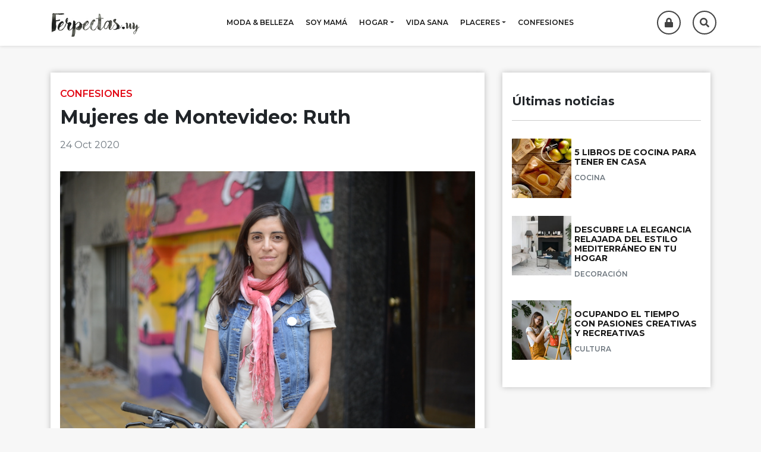

--- FILE ---
content_type: text/html; charset=UTF-8
request_url: http://www.ferpectas.uy/mujeres-de-montevideo-ruth/
body_size: 28332
content:
<!DOCTYPE html>
<html lang="en-US">
<head>
	<meta charset="UTF-8">
	<meta name="viewport" content="width=device-width, initial-scale=1, shrink-to-fit=no">
	<meta http-equiv="Expires" content="0">
	<meta http-equiv="Last-Modified" content="0">
	<meta http-equiv="Cache-Control" content="no-cache, mustrevalidate">
	<meta http-equiv="Pragma" content="no-cache">
	<link rel="profile" href="http://gmpg.org/xfn/11">
	<link rel="stylesheet" href="http://www.ferpectas.uy/wp-content/themes/ferpectas/css/bootstrap.min.css">
	<link rel="stylesheet" href="http://www.ferpectas.uy/wp-content/themes/ferpectas/css/owl.carousel.min.css">
	<link rel="stylesheet" href="http://www.ferpectas.uy/wp-content/themes/ferpectas/css/owl.theme.default.min.css">
	<link href="https://unpkg.com/aos@2.3.1/dist/aos.css" rel="stylesheet">
	<link rel="stylesheet" href="https://cdnjs.cloudflare.com/ajax/libs/font-awesome/5.10.2/css/all.min.css">
	<link rel="stylesheet" href="http://www.ferpectas.uy/wp-content/themes/ferpectas/css/main_theme.css">

	<title>Mujeres de Montevideo: Ruth &#8211; Ferpectas</title>

<!-- Google Tag Manager for WordPress by gtm4wp.com -->
<script data-cfasync="false" data-pagespeed-no-defer type="text/javascript">//<![CDATA[
	var gtm4wp_datalayer_name = "dataLayer";
	var dataLayer = dataLayer || [];
//]]>
</script>
<!-- End Google Tag Manager for WordPress by gtm4wp.com --><link rel='dns-prefetch' href='//www.googletagmanager.com' />
<link rel='dns-prefetch' href='//s.w.org' />
<link rel="alternate" type="application/rss+xml" title="Ferpectas &raquo; Feed" href="http://www.ferpectas.uy/feed/" />
<link rel="alternate" type="application/rss+xml" title="Ferpectas &raquo; Comments Feed" href="http://www.ferpectas.uy/comments/feed/" />
<link rel="alternate" type="application/rss+xml" title="Ferpectas &raquo; Mujeres de Montevideo: Ruth Comments Feed" href="http://www.ferpectas.uy/mujeres-de-montevideo-ruth/feed/" />
		<script type="text/javascript">
			window._wpemojiSettings = {"baseUrl":"https:\/\/s.w.org\/images\/core\/emoji\/12.0.0-1\/72x72\/","ext":".png","svgUrl":"https:\/\/s.w.org\/images\/core\/emoji\/12.0.0-1\/svg\/","svgExt":".svg","source":{"concatemoji":"http:\/\/www.ferpectas.uy\/wp-includes\/js\/wp-emoji-release.min.js?ver=5.2.3"}};
			!function(a,b,c){function d(a,b){var c=String.fromCharCode;l.clearRect(0,0,k.width,k.height),l.fillText(c.apply(this,a),0,0);var d=k.toDataURL();l.clearRect(0,0,k.width,k.height),l.fillText(c.apply(this,b),0,0);var e=k.toDataURL();return d===e}function e(a){var b;if(!l||!l.fillText)return!1;switch(l.textBaseline="top",l.font="600 32px Arial",a){case"flag":return!(b=d([55356,56826,55356,56819],[55356,56826,8203,55356,56819]))&&(b=d([55356,57332,56128,56423,56128,56418,56128,56421,56128,56430,56128,56423,56128,56447],[55356,57332,8203,56128,56423,8203,56128,56418,8203,56128,56421,8203,56128,56430,8203,56128,56423,8203,56128,56447]),!b);case"emoji":return b=d([55357,56424,55356,57342,8205,55358,56605,8205,55357,56424,55356,57340],[55357,56424,55356,57342,8203,55358,56605,8203,55357,56424,55356,57340]),!b}return!1}function f(a){var c=b.createElement("script");c.src=a,c.defer=c.type="text/javascript",b.getElementsByTagName("head")[0].appendChild(c)}var g,h,i,j,k=b.createElement("canvas"),l=k.getContext&&k.getContext("2d");for(j=Array("flag","emoji"),c.supports={everything:!0,everythingExceptFlag:!0},i=0;i<j.length;i++)c.supports[j[i]]=e(j[i]),c.supports.everything=c.supports.everything&&c.supports[j[i]],"flag"!==j[i]&&(c.supports.everythingExceptFlag=c.supports.everythingExceptFlag&&c.supports[j[i]]);c.supports.everythingExceptFlag=c.supports.everythingExceptFlag&&!c.supports.flag,c.DOMReady=!1,c.readyCallback=function(){c.DOMReady=!0},c.supports.everything||(h=function(){c.readyCallback()},b.addEventListener?(b.addEventListener("DOMContentLoaded",h,!1),a.addEventListener("load",h,!1)):(a.attachEvent("onload",h),b.attachEvent("onreadystatechange",function(){"complete"===b.readyState&&c.readyCallback()})),g=c.source||{},g.concatemoji?f(g.concatemoji):g.wpemoji&&g.twemoji&&(f(g.twemoji),f(g.wpemoji)))}(window,document,window._wpemojiSettings);
		</script>
		<style type="text/css">
img.wp-smiley,
img.emoji {
	display: inline !important;
	border: none !important;
	box-shadow: none !important;
	height: 1em !important;
	width: 1em !important;
	margin: 0 .07em !important;
	vertical-align: -0.1em !important;
	background: none !important;
	padding: 0 !important;
}
</style>
	<link rel='stylesheet' id='wp-block-library-css'  href='http://www.ferpectas.uy/wp-includes/css/dist/block-library/style.min.css?ver=5.2.3' type='text/css' media='all' />
<link rel='stylesheet' id='wpfc-css'  href='http://www.ferpectas.uy/wp-content/plugins/gs-facebook-comments/public/css/wpfc-public.css?ver=1.7.3' type='text/css' media='all' />
<link rel='stylesheet' id='understrap-styles-css'  href='http://www.ferpectas.uy/wp-content/themes/ferpectas/css/main_theme.css?ver=0.9.4.1763384741' type='text/css' media='all' />
<script type='text/javascript' src='http://www.ferpectas.uy/wp-includes/js/jquery/jquery.js?ver=1.12.4-wp'></script>
<script type='text/javascript' src='http://www.ferpectas.uy/wp-includes/js/jquery/jquery-migrate.min.js?ver=1.4.1'></script>
<script type='text/javascript' src='http://www.ferpectas.uy/wp-content/plugins/gs-facebook-comments/public/js/wpfc-public.js?ver=1.7.3'></script>
<script type='text/javascript' src='http://www.ferpectas.uy/wp-content/plugins/duracelltomi-google-tag-manager/js/gtm4wp-form-move-tracker.js?ver=1.12.3'></script>

<!-- Google Analytics snippet added by Site Kit -->
<script type='text/javascript' src='https://www.googletagmanager.com/gtag/js?id=UA-271992308-4' async></script>
<script type='text/javascript'>
window.dataLayer = window.dataLayer || [];function gtag(){dataLayer.push(arguments);}
gtag('set', 'linker', {"domains":["www.ferpectas.uy"]} );
gtag("js", new Date());
gtag("set", "developer_id.dZTNiMT", true);
gtag("config", "UA-271992308-4", {"anonymize_ip":true});
gtag("config", "GT-NGWVZLC");
</script>

<!-- End Google Analytics snippet added by Site Kit -->
<link rel='https://api.w.org/' href='http://www.ferpectas.uy/wp-json/' />
<link rel="EditURI" type="application/rsd+xml" title="RSD" href="http://www.ferpectas.uy/xmlrpc.php?rsd" />
<link rel="wlwmanifest" type="application/wlwmanifest+xml" href="http://www.ferpectas.uy/wp-includes/wlwmanifest.xml" /> 
<link rel='prev' title='El temple de una madre, por Magdalena Piñeyrúa' href='http://www.ferpectas.uy/el-temple-de-una-madre-por-magdalena-pineyrua/' />
<link rel='next' title='¿Cómo combatimos las ojeras?' href='http://www.ferpectas.uy/como-combatimos-las-ojeras/' />
<meta name="generator" content="WordPress 5.2.3" />
<link rel="canonical" href="http://www.ferpectas.uy/mujeres-de-montevideo-ruth/" />
<link rel='shortlink' href='http://www.ferpectas.uy/?p=6105' />
<link rel="alternate" type="application/json+oembed" href="http://www.ferpectas.uy/wp-json/oembed/1.0/embed?url=http%3A%2F%2Fwww.ferpectas.uy%2Fmujeres-de-montevideo-ruth%2F" />
<link rel="alternate" type="text/xml+oembed" href="http://www.ferpectas.uy/wp-json/oembed/1.0/embed?url=http%3A%2F%2Fwww.ferpectas.uy%2Fmujeres-de-montevideo-ruth%2F&#038;format=xml" />
<meta name="generator" content="Site Kit by Google 1.99.0" />
<!-- Google Tag Manager for WordPress by gtm4wp.com -->
<script data-cfasync="false" data-pagespeed-no-defer type="text/javascript">//<![CDATA[
	var dataLayer_content = {"pagePostType":"post","pagePostType2":"single-post","pageCategory":["confesiones"],"pageAttributes":["claro","comunidad-claro","comunidad-de-mujeres-de-claro","destacados","montevideo","mujeres","mujeres-de-montevideo"],"pagePostAuthor":"opratel"};
	dataLayer.push( dataLayer_content );//]]>
</script>
<script data-cfasync="false">//<![CDATA[
(function(w,d,s,l,i){w[l]=w[l]||[];w[l].push({'gtm.start':
new Date().getTime(),event:'gtm.js'});var f=d.getElementsByTagName(s)[0],
j=d.createElement(s),dl=l!='dataLayer'?'&l='+l:'';j.async=true;j.src=
'//www.googletagmanager.com/gtm.'+'js?id='+i+dl;f.parentNode.insertBefore(j,f);
})(window,document,'script','dataLayer','GTM-MPGZV3B');//]]>
</script>
<!-- End Google Tag Manager -->
<!-- End Google Tag Manager for WordPress by gtm4wp.com --><link rel="pingback" href="http://www.ferpectas.uy/xmlrpc.php">
<meta name="mobile-web-app-capable" content="yes">
<meta name="apple-mobile-web-app-capable" content="yes">
<meta name="apple-mobile-web-app-title" content="Ferpectas - La comunidad de mujeres de Claro">
		<style type="text/css">.recentcomments a{display:inline !important;padding:0 !important;margin:0 !important;}</style>
		</head>

<body class="post-template-default single single-post postid-6105 single-format-standard wp-embed-responsive group-blog">
	
<!-- Google Tag Manager (noscript) -->
<noscript><iframe src="https://www.googletagmanager.com/ns.html?id=GTM-MPGZV3B"
height="0" width="0" style="display:none;visibility:hidden"></iframe></noscript>
<!-- End Google Tag Manager (noscript) -->	<div id="top"></div>
	<div id="wrapper-navbar" itemscope itemtype="http://schema.org/WebSite">
		<a class="skip-link sr-only sr-only-focusable" href="#content">Skip to content</a>
		<nav class="navbar navbar-expand-md navbar-white bg-white fixed-top" id="mainNavbar">
			<div class="container">
				<h1 class="navbar-brand my-0 py-0">
					<a rel="home" href="/">
						<img src="http://www.ferpectas.uy/wp-content/themes/ferpectas/img/logo_ferpectas.jpg" alt="Ferpectas" class="img-fluid">
					</a>
				</h1>
				<button class="navbar-toggler collapsed" type="button" data-toggle="collapse" data-target="#navbarNavDropdown" aria-controls="navbarNavDropdown" aria-expanded="false" aria-label="Toggle navigation">
					<div class="menu__animated">
						<span></span>
						<span></span>
						<span></span>
					</div>
				</button>
				<!-- The WordPress Menu goes here -->
				<div id="navbarNavDropdown" class="collapse navbar-collapse"><ul id="main-menu" class="navbar-nav"><li itemscope="itemscope" itemtype="https://www.schema.org/SiteNavigationElement" id="menu-item-10416" class="menu-item menu-item-type-custom menu-item-object-custom menu-item-10416 nav-item"><a title="moda &amp; belleza" href="/category/moda-belleza/" class="nav-link">moda &#038; belleza</a></li>
<li itemscope="itemscope" itemtype="https://www.schema.org/SiteNavigationElement" id="menu-item-10425" class="menu-item menu-item-type-taxonomy menu-item-object-category menu-item-10425 nav-item"><a title="soy mamá" href="http://www.ferpectas.uy/category/soy-mama/" class="nav-link">soy mamá</a></li>
<li itemscope="itemscope" itemtype="https://www.schema.org/SiteNavigationElement" id="menu-item-10439" class="menu-item menu-item-type-custom menu-item-object-custom menu-item-has-children dropdown menu-item-10439 nav-item"><a title="hogar" href="#" data-toggle="dropdown" aria-haspopup="true" aria-expanded="false" class="dropdown-toggle nav-link" id="menu-item-dropdown-10439">hogar</a>
<ul class="dropdown-menu" aria-labelledby="menu-item-dropdown-10439" role="menu">
	<li itemscope="itemscope" itemtype="https://www.schema.org/SiteNavigationElement" id="menu-item-10417" class="menu-item menu-item-type-custom menu-item-object-custom menu-item-10417 nav-item"><a title="cocina" href="/index.php/category/cocina/" class="dropdown-item">cocina</a></li>
	<li itemscope="itemscope" itemtype="https://www.schema.org/SiteNavigationElement" id="menu-item-10418" class="menu-item menu-item-type-custom menu-item-object-custom menu-item-10418 nav-item"><a title="decoración" href="/index.php/category/decoracion/" class="dropdown-item">decoración</a></li>
	<li itemscope="itemscope" itemtype="https://www.schema.org/SiteNavigationElement" id="menu-item-10419" class="menu-item menu-item-type-custom menu-item-object-custom menu-item-10419 nav-item"><a title="hacelo vos misma" href="/index.php/category/hacelo-vos-misma/" class="dropdown-item">hacelo vos misma</a></li>
</ul>
</li>
<li itemscope="itemscope" itemtype="https://www.schema.org/SiteNavigationElement" id="menu-item-10420" class="menu-item menu-item-type-custom menu-item-object-custom menu-item-10420 nav-item"><a title="vida sana" href="/index.php/category/vida-sana/" class="nav-link">vida sana</a></li>
<li itemscope="itemscope" itemtype="https://www.schema.org/SiteNavigationElement" id="menu-item-10440" class="menu-item menu-item-type-custom menu-item-object-custom menu-item-has-children dropdown menu-item-10440 nav-item"><a title="placeres" href="#" data-toggle="dropdown" aria-haspopup="true" aria-expanded="false" class="dropdown-toggle nav-link" id="menu-item-dropdown-10440">placeres</a>
<ul class="dropdown-menu" aria-labelledby="menu-item-dropdown-10440" role="menu">
	<li itemscope="itemscope" itemtype="https://www.schema.org/SiteNavigationElement" id="menu-item-10421" class="menu-item menu-item-type-custom menu-item-object-custom menu-item-10421 nav-item"><a title="sexo y pareja" href="/index.php/category/sexo-y-pareja/" class="dropdown-item">sexo y pareja</a></li>
	<li itemscope="itemscope" itemtype="https://www.schema.org/SiteNavigationElement" id="menu-item-10422" class="menu-item menu-item-type-custom menu-item-object-custom menu-item-10422 nav-item"><a title="cultura" href="/index.php/category/cultura/" class="dropdown-item">cultura</a></li>
	<li itemscope="itemscope" itemtype="https://www.schema.org/SiteNavigationElement" id="menu-item-10423" class="menu-item menu-item-type-custom menu-item-object-custom menu-item-10423 nav-item"><a title="descanso" href="/index.php/category/descanso/" class="dropdown-item">descanso</a></li>
</ul>
</li>
<li itemscope="itemscope" itemtype="https://www.schema.org/SiteNavigationElement" id="menu-item-10424" class="menu-item menu-item-type-custom menu-item-object-custom menu-item-10424 nav-item"><a title="confesiones" href="/index.php/category/confesiones/" class="nav-link">confesiones</a></li>
</ul></div>				<ul class="opratel">
										<li>
						<a class="btn-signup" href="#">
							<i class="fas fa-lock"></i>
						</a>
					</li>
										<li>
						<a data-toggle="modal" data-target="#modalSearch">
							<i class="fas fa-search"></i>
						</a>
					</li>
				</ul>
			</div><!-- .container -->
		</nav><!-- .site-navigation -->
	</div><!-- #wrapper-navbar end -->
	<div class="modal fade" id="modalSearch" tabindex="-1" role="dialog" aria-labelledby="modalSearch">
		<div class="modal-dialog" role="document">
			<div class="modal-content">
				<div class="modal-header">
					<button class="close" type="button" data-dismiss="modal" aria-label="Close">
						<img src="http://www.ferpectas.uy/wp-content/themes/ferpectas/img/menu-close.svg" alt="Close Search">
					</button>
				</div>
				<div class="modal-body">
					<h2>Ingresa lo que estás buscando...</h2>
					
<form method="get" id="searchform" action="http://www.ferpectas.uy/" role="search">
	<label class="sr-only" for="s">Search</label>
	<div class="form-inline">
		<input type="hidden" name="post_type" value="post" />
		<input type="hidden" name="category_name" value="confesiones,destacados,emprendedoras,hogar,cocina,decoracion,hacelo-vos-misma,moda-belleza,placeres,cultura,descanso,sexo-y-pareja,soy-mama,vida-sana">
		<input class="field form-control" id="s" name="s" type="text"
			placeholder="" value="">
		<span class="input-group-append">
			<button class="submit" id="searchsubmit" name="submit" type="submit">
				<i class="fas fa-search"></i>
			</button>
		</span>
	</div>
</form>
				</div>
			</div>
		</div>
	</div>
<div class="wrapper" id="single-wrapper">
	<div class="container" id="content" tabindex="-1">
		<div class="row">
			<div class="col-12 col-md-8">
								<article class="p-3 bg-white" id="post-6105">
					<p class="category__name text-uppercase my-2 text-left">
						confesiones					</p>
					<div class="single__header">
						<h2 class="text-left font-weight-bold mb-3 mt-2">
							Mujeres de Montevideo: Ruth						</h2>
						<div class="single__date">
							<p class="text-muted text-left mb-3 mt-2">
								24 Oct 2020							</p>
						</div><!-- .entry-meta -->
					</div><!-- .entry-header -->
					<img width="800" height="533" src="http://www.ferpectas.uy/wp-content/uploads/sites/2/2017/06/Ruth.jpg" class="img-fluid my-3 wp-post-image" alt="" srcset="http://www.ferpectas.uy/wp-content/uploads/sites/2/2017/06/Ruth.jpg 800w, http://www.ferpectas.uy/wp-content/uploads/sites/2/2017/06/Ruth-300x200.jpg 300w, http://www.ferpectas.uy/wp-content/uploads/sites/2/2017/06/Ruth-768x512.jpg 768w" sizes="(max-width: 800px) 100vw, 800px" />					<div id="postContent" class="single__content my-2">
						<p>&#8220;Hace ocho meses que volví, los últimos cinco años los viví en Chicago. Me fui a hacer una maestría en escritura creativa. Si bien yo volvía todos los años para ver a mi familia y a mis amigos, al venir a vivir encontré la ciudad muy diferente. Está más pintada, con más arte y eso está bueno. La encontré más insegura, o bien, me acostumbré a vivir en la seguridad.</p>
<p>Chicago tiene una gran movida cultural y artística. Allá me conecté mucho con ese lado, además de estar estudiando eso, hay mucha diversidad de cosas para hacer que tienen relación con el arte. Acá estoy buscando que me pase lo mismo. Creo que hay mucho por hacer, con respecto al arte, en Uruguay. Hay muchas ganas y más recursos que antes. No sé si esos recursos están bien empleados, quizás no todas las artes son remuneradas como se merecen y se les da más interés a algunas que a otras. Yo aún no he encontrado la forma de meterme, pero sé que quiero estar acá y lo que quiero hacer acá. Tengo un programa, que se llama Cada Musa con su Acento <a href="https://goo.gl/oH1ijm">https://www.facebook.com/cadamusaconsuacento/ </a>que nació en Chicago y ahora estoy tratando de cambiarle o modificarle el formato para que sea compatible con Uruguay o con América del Sur.</p>
<p>En mi primer fin de semana allá fui al lakeshore, que es lo más parecido que hay a la rambla montevideana, pero nunca se ve una puesta del sol. Allá se extraña el ritmo lento del fin de semana, la gente con mate, el aroma de la panadería, el tamborileo barrial. Ahora en Montevideo, me choca la falta de conciencia social, la basura de la calle, la contaminación sonora del transporte público, la mezquindad y los prejuicios; me indigna no animarme a ver un clásico en el estadio o evitar andar en la zona ese día. Ahora me saca de quicio la impuntualidad y que no haya un gimnasio abierto los fines de semana. Allá extrañaba toparme con algún libro raro en Tristán Narvaja; acá extraño la inmensidad de la Biblioteca Pública de Chicago, y su ambiente de familiaridad, en comparación con la solemnidad de la Biblioteca Nacional. Yo siento que mi identidad se multiplicó. Y si bien duele ya no sentir que pertenezco aquí o al lugar del que volví, me llena el alma compartir el sentimiento de pertenencia al mundo.&#8221;</p>
<div class="fb-background-color">
			  <div 
			  	class = "fb-comments" 
			  	data-href = "http://www.ferpectas.uy/mujeres-de-montevideo-ruth/"
			  	data-numposts = "10"
			  	data-lazy = "true"
				data-colorscheme = "light"
				data-order-by = "social"
				data-mobile=true>
			  </div></div>
		  <style>
		    .fb-background-color {
				background: #ffffff !important;
			}
			.fb_iframe_widget_fluid_desktop iframe {
			    width: 1000px !important;
			}
		  </style>
		  					</div><!-- .entry-content -->
				</article><!-- #post-## -->
								<div class="bg-white p-3 my-3 bottom__posts">
					<div class="related__title">
						<h5 class="text-center font-weight-bold">Noticias Relacionadas</h5>
					</div>
					<div class="related__posts row">
						   <div class="col-12 col-md-6">
      <div class="box__related">
                        <a href="http://www.ferpectas.uy/mujeres-de-montevideo-agustina-4/" class=" ">
                              <img width="800" height="533" src="http://www.ferpectas.uy/wp-content/uploads/sites/2/2019/12/Diseño-sin-título-41.png" class="img-fluid wp-post-image" alt="" srcset="http://www.ferpectas.uy/wp-content/uploads/sites/2/2019/12/Diseño-sin-título-41.png 800w, http://www.ferpectas.uy/wp-content/uploads/sites/2/2019/12/Diseño-sin-título-41-300x200.png 300w, http://www.ferpectas.uy/wp-content/uploads/sites/2/2019/12/Diseño-sin-título-41-768x512.png 768w" sizes="(max-width: 800px) 100vw, 800px" />               <div class="inner__content">
                  <h3 class="text-left font-weight-bold my-2">
                     Mujeres de Montevideo: Agustina                  </h3>
               </div>
            </a>
         </div>
      </div>
      <div class="col-12 col-md-6">
      <div class="box__related">
                        <a href="http://www.ferpectas.uy/mujeres-de-montevideo-tamara-2/" class=" ">
                              <img width="800" height="533" src="http://www.ferpectas.uy/wp-content/uploads/sites/2/2017/12/Diseño-sin-título-13-1.png" class="img-fluid wp-post-image" alt="" srcset="http://www.ferpectas.uy/wp-content/uploads/sites/2/2017/12/Diseño-sin-título-13-1.png 800w, http://www.ferpectas.uy/wp-content/uploads/sites/2/2017/12/Diseño-sin-título-13-1-300x200.png 300w, http://www.ferpectas.uy/wp-content/uploads/sites/2/2017/12/Diseño-sin-título-13-1-768x512.png 768w" sizes="(max-width: 800px) 100vw, 800px" />               <div class="inner__content">
                  <h3 class="text-left font-weight-bold my-2">
                     Mujeres de Montevideo: Tamara                  </h3>
               </div>
            </a>
         </div>
      </div>
   					</div>
				</div>
			</div><!-- #main -->
			<div class="col-12 col-md-4">
				<div class="bg-white p-3 mb-3 sidebar__posts">
					<h5 class="text-left font-weight-bold">Últimas noticias</h5>
					

<div class="post__item">
            <a href="http://www.ferpectas.uy/10-libros-de-cocina-para-tener-en-casa/" class=" ">
                  <img width="300" height="200" src="http://www.ferpectas.uy/wp-content/uploads/sites/2/2016/07/Cocina-300x200.jpg" class="img-fluid wp-post-image" alt="5 libros de cocina para tener en casa" srcset="http://www.ferpectas.uy/wp-content/uploads/sites/2/2016/07/Cocina-300x200.jpg 300w, http://www.ferpectas.uy/wp-content/uploads/sites/2/2016/07/Cocina-768x512.jpg 768w, http://www.ferpectas.uy/wp-content/uploads/sites/2/2016/07/Cocina.jpg 800w" sizes="(max-width: 300px) 100vw, 300px" />         <div class="post__content">
            <h2 class="title font-weight-bold">5 libros de cocina para tener en casa</h2>
            <p class="category__name text-muted">cocina</p>
         </div>
      </a>
   </div>
   
<div class="post__item">
            <a href="http://www.ferpectas.uy/descubre-la-elegancia-relajada-del-estilo-mediterraneo-en-tu-hogar/" class=" ">
                  <img width="300" height="200" src="http://www.ferpectas.uy/wp-content/uploads/sites/2/2024/01/pexels-pavel-danilyuk-7222031-300x200.jpg" class="img-fluid wp-post-image" alt="" srcset="http://www.ferpectas.uy/wp-content/uploads/sites/2/2024/01/pexels-pavel-danilyuk-7222031-300x200.jpg 300w, http://www.ferpectas.uy/wp-content/uploads/sites/2/2024/01/pexels-pavel-danilyuk-7222031-768x513.jpg 768w, http://www.ferpectas.uy/wp-content/uploads/sites/2/2024/01/pexels-pavel-danilyuk-7222031-1024x684.jpg 1024w, http://www.ferpectas.uy/wp-content/uploads/sites/2/2024/01/pexels-pavel-danilyuk-7222031.jpg 1279w" sizes="(max-width: 300px) 100vw, 300px" />         <div class="post__content">
            <h2 class="title font-weight-bold">Descubre la elegancia relajada del estilo mediterráneo en tu hogar</h2>
            <p class="category__name text-muted">decoración</p>
         </div>
      </a>
   </div>
   
<div class="post__item">
            <a href="http://www.ferpectas.uy/ocupando-el-tiempo-con-pasiones-creativas-y-recreativas/" class=" ">
                  <img width="300" height="200" src="http://www.ferpectas.uy/wp-content/uploads/sites/2/2024/01/woman-6302485_1920-300x200.jpg" class="img-fluid wp-post-image" alt="" srcset="http://www.ferpectas.uy/wp-content/uploads/sites/2/2024/01/woman-6302485_1920-300x200.jpg 300w, http://www.ferpectas.uy/wp-content/uploads/sites/2/2024/01/woman-6302485_1920-768x512.jpg 768w, http://www.ferpectas.uy/wp-content/uploads/sites/2/2024/01/woman-6302485_1920-1024x683.jpg 1024w" sizes="(max-width: 300px) 100vw, 300px" />         <div class="post__content">
            <h2 class="title font-weight-bold">Ocupando el tiempo con pasiones creativas y recreativas</h2>
            <p class="category__name text-muted">cultura</p>
         </div>
      </a>
   </div>
   				</div>
			</div>
		</div><!-- .row -->
	</div><!-- #content -->
</div><!-- #single-wrapper -->




<div class="modal fade custom-modal" id="paywall-modal" tabindex="-1" role="dialog" aria-labelledby="paywall-modal" aria-hidden="true">
	<div class="modal-dialog" role="document"><div class="modal-content"  id="paywall-content"></div></div>
</div>

<div class="footer" id="wrapper-footer">
	<a class="d-flex align-items-center justify-content-center my-3" href="#top">
		<span class="font-weight-bold text-uppercase px-1">Hacia arriba</span>
		<i class="fas fa-angle-up"></i>
	</a>
	<div class="container">
		<div class="row">
			<div class="col-12 text-center">
				<img src="http://www.ferpectas.uy/wp-content/themes/ferpectas/img/logo_comunidad.jpg" alt="Comunidad Claro" class="img-fluid">
				<ul class="social">
					<li>
						<a href="https://www.facebook.com/Ferpectas" target="_blank">
							<i class="fab fa-facebook-f"></i>
						</a>
					</li>
					<li>
						<a href="https://www.instagram.com/ferpectas/" target="_blank">
							<i class="fab fa-instagram"></i>
						</a>
					</li>
				</ul>
			</div>
			<div class="col-12">
				<div class="menu-footer-container"><ul id="menu-footer" class="menu"><li id="menu-item-10944" class="menu-item menu-item-type-post_type menu-item-object-page menu-item-home menu-item-10944"><a href="http://www.ferpectas.uy/">HOME</a></li>
<li id="menu-item-10941" class="menu-item menu-item-type-post_type menu-item-object-page menu-item-10941"><a href="http://www.ferpectas.uy/sobre-nosotras/">sobre nosotras</a></li>
<li id="menu-item-10942" class="menu-item menu-item-type-post_type menu-item-object-page menu-item-10942"><a href="http://www.ferpectas.uy/contacto/">contacto</a></li>
<li id="menu-item-10943" class="menu-item menu-item-type-post_type menu-item-object-page menu-item-10943"><a href="http://www.ferpectas.uy/terminos-y-condiciones/">términos y condiciones</a></li>
</ul></div>			</div><!--col end -->
		</div><!-- row end -->
	</div><!-- container end -->
</div><!-- wrapper end -->
<script type="text/javascript" src="https://cdnjs.cloudflare.com/ajax/libs/jquery/3.4.1/jquery.min.js"></script>
<script type="text/javascript"src="http://www.ferpectas.uy/wp-content/themes/ferpectas/js/bootstrap.min.js"></script>
<script type="text/javascript"src="http://www.ferpectas.uy/wp-content/themes/ferpectas/js/owl.carousel.min.js"></script>
<script src="https://unpkg.com/aos@2.3.1/dist/aos.js"></script>
<script type="text/javascript" src="http://www.ferpectas.uy/wp-content/themes/ferpectas/js/infinite-scroll.min.js"></script>
<script type="text/javascript"src="http://www.ferpectas.uy/wp-content/themes/ferpectas/js/main_theme.js"></script>

<!-- Paywall Scripts -->
<script src="http://www.ferpectas.uy/wp-content/themes/ferpectas/js/subscription.js"></script>

<script type="text/javascript">
	AOS.init({
		once:true
	});
	/* Redireccion del single, abro Paywall */
	</script>


	  	<div id="fb-root"></div>
		<script 
			async defer crossorigin="anonymous" 
			src="https://connect.facebook.net/en_US/sdk.js#xfbml=1&version=v12.0&autoLogAppEvents=1">
		</script>

	  	<script type='text/javascript' src='http://www.ferpectas.uy/wp-content/themes/ferpectas/js/main_theme.js?ver=0.9.4.1763384741'></script>
<script type='text/javascript' src='http://www.ferpectas.uy/wp-includes/js/comment-reply.min.js?ver=5.2.3'></script>
<script type='text/javascript' src='http://www.ferpectas.uy/wp-includes/js/wp-embed.min.js?ver=5.2.3'></script>

</body>
</html>

--- FILE ---
content_type: text/css
request_url: http://www.ferpectas.uy/wp-content/themes/ferpectas/css/main_theme.css
body_size: 26153
content:
@import url('https://fonts.googleapis.com/css?family=Montserrat:400,500,600,700&display=swap');
@import url('https://fonts.googleapis.com/css?family=Poppins&display=swap');

/* CSS de los Tests */
@import url('tests.css');
/* CSS de los Tests */
html {
  scroll-behavior: smooth;
}
body {
  font-family:'Montserrat',sans-serif;
  background-color:#f7f7f7;
}
a, a:focus, a:hover {
  color:#191919;
}

/*******************************************************************************
                                 NAVBAR
*******************************************************************************/
#wrapper-navbar,
#mainNavbar {
  margin-bottom:20px;
  background-color:#ffffff;
  -webkit-transition: top 0.3s;
  transition: top 0.3s;
  -webkit-box-shadow:0px 0px 6px rgba(0,0,0,.16);
          box-shadow:0px 0px 6px rgba(0,0,0,.16);
}
@media (min-width:768px) {
  #mainNavbar .collapse.navbar-collapse {
    display:flex;
    align-items:center;
    justify-content:center;
  }
}
  #mainNavbar #main-menu > li > a {
    text-transform:uppercase;
    color:#191919;
    font-weight:600;
    padding:5px 10px;
    font-size: 12px;
  }
  #mainNavbar #main-menu > li > a:hover,
  #mainNavbar #main-menu > li > a:focus {
    color:#e20613;
  }
  #mainNavbar #main-menu > .menu-item-has-children {
    text-transform:uppercase;
  }
    #mainNavbar #main-menu > .menu-item-has-children a {
      font-size:12px;
      font-weight:600;
      -webkit-transition: all .3s;
      transition:all .3s;
    }
    #mainNavbar #main-menu > .menu-item-has-children .dropdown-item:focus,
    #mainNavbar #main-menu > .menu-item-has-children .dropdown-item:hover {
      background-color:#e20613;
      color:#ffffff;
    }
  #mainNavbar .navbar-brand img.img-fluid {
    max-width: 150px;
  }

#mainNavbar  .menu__animated {
  width: 30px;
}
  #mainNavbar .menu__animated span {
        display: block;
        position: relative;
        height:3px;
        width: 100%;
        border-radius: 9px;
        opacity: 1;
        left:0;
        background:#191919;
        margin: 5px 0;
        -webkit-transition:all .3s;
        transition:all .3s;
      }
  #mainNavbar .navbar-toggler.collapsed span:nth-child(1) {
    -webkit-transform:rotate(0deg);
    transform:rotate(0deg);
    background:#191919;
  }
  #mainNavbar .navbar-toggler.collapsed span:nth-child(2) {
    opacity:1;
  }
  #mainNavbar .navbar-toggler.collapsed span:nth-child(3) {
    -webkit-transform:rotate(0deg);
    transform:rotate(0deg);
    background:#191919;
  }

    #mainNavbar .navbar-toggler span:nth-child(1) {
        -webkit-transform:rotate(45deg);
        transform:rotate(45deg);
        -webkit-transform-origin:10% 10%;
        transform-origin:10% 10%;
        background:#e20613;
    }
    #mainNavbar .navbar-toggler span:nth-child(2) {
        opacity:0;
    }
    #mainNavbar .navbar-toggler span:nth-child(3) {
        -webkit-transform:rotate(-45deg);
        transform:rotate(-45deg);
        -webkit-transform-origin:10% 90%;
        transform-origin:10% 90%;
        background:#e20613;
    }


#mainNavbar .opratel {
  list-style-type:none;
  display:flex;
  align-items:center;
  justify-content:space-between;
  width:100px;
}
  #mainNavbar .opratel > li > a {
    width:40px;
    height:40px;
    background-color:#fff;
    border:2px solid #424242;
    display:flex;
    align-items:center;
    justify-content:center;
    border-radius:7rem;
    color:#424242;
    margin:0 10px;
    -webkit-transition: all .3s;
    transition: all .3s;
  }
  #mainNavbar .opratel > li > a:hover,
  #mainNavbar .opratel > li > a:focus {
    background-color:#e20613;
    border-color:#e20613;
    color:#ffffff;
  }
@media (max-width:767px) {
  #mainNavbar .container {
    display:flex;
    flex-direction:row;
  }
    #mainNavbar .container #navbarNavDropdown {
      order:4
    }
    #mainNavbar .container .navbar-toggler {
      order: 3;
    }
}
/*******************************************************************************
                                POST ITEM
*******************************************************************************/
@media (max-width:767px) {
  .wrapper {
    min-height: 100vh;
  }
}
.section__title {
  text-transform: uppercase;
  color:#191919;
}
.section__title::after {
  content:'';
  display: block;
  background-color: #e20613;
  width: 55px;
  height:3px;
  margin:10px auto;
}
.post__item {
  color:#191919;
  background-color:#fff;
  -webkit-box-shadow:0px 0px 6px rgba(0,0,0,0.16);
  box-shadow:0px 0px 6px rgba(0,0,0,0.16);
  /* min-height: 300px; */
  position:relative;
}
  .post__item a {
    /* display:flex; */
    /* flex-direction:column; */
    /* justify-content:space-between; */
    /* align-items: flex-start; */
  }
    .post__item img.img-fluid {
      height: 200px;
      object-fit: cover;
    }
    .post__item .post__content {
      padding:10px 15px;
      /* min-height: 250px; */
      display: flex;
      flex-direction:column;
      /* justify-content: space-between; */
    }
      .post__item .post__content .title {
        font-size: 18px;
        margin:10px 0;
        font-weight: 600;
        text-transform: uppercase;
      }
      .post__item .post__content p {
        font-size: 14px;
        margin-bottom: 0;
      }
      .post__item .post__content h6 {
        text-transform: uppercase;
        font-size: 16px;
        font-weight: 600;
      }
    .post__item:hover h2,
    .post__item:hover h6,
    .post__item:focus h2,
    .post__item:focus h6 {
      color:#e20613;
    }
    .post__item:hover,
    .post__item:focus {
      -webkit-box-shadow:0px 0px 6px rgba(0,0,0,0.23);
      box-shadow:0px 0px 6px rgba(0,0,0,0.23);
    }
.category__name {
  text-transform:uppercase;
}
@media (max-width:767px) {
  .post__item .post__content {
    height:auto !important;
  }
    .post__item .post__content h6 {
      margin-top:10px;
    }
}
.post__item .fa-lock {
  position:absolute;
  top:5px;
  right:5px;
  border:1px solid #000;;
  width:30px;
  height:30px;
  display:flex;
  align-items:center;
  justify-content:center;
  border-radius:100%;
}
/** ESPECIAL CASES **/
#featuredPost, .wrapper {
  margin-top: 122px;
}
#featuredPost .post__item img.img-fluid {
  height:400px;
  object-fit: cover;
}
#featuredPost .post__item img.img-fluid {
  height: 400px;
  object-fit: cover;
}
#featuredPost .post__item .title {
  font-size: 20px;
}

#mostViewed {
  background-color:#ffffff;
}
  #mostViewed .post__item__small {
    background-size:cover;
    background-position:center center;
    background-repeat:no-repeat;
    height:400px;
    position:relative;
    overflow:hidden;
    padding:10px 20px;
    -webkit-box-shadow:0px 5px 10px rgba(0,0,0,.23);
    box-shadow:0px 5px 10px rgba(0,0,0,.23);
  }
    #mostViewed .overlay {
      position:absolute;
      top:0;
      left:0;
      background-color:rgba(0,0,0,.6);
      width:100%;
      height:100%;
      z-index:0;
    }
    #mostViewed a {
      position:absolute;
      z-index:2;
      color:#ffffff;
      display:flex;
      flex-direction:column;
      align-items:flex-start;
      justify-content:space-evenly;
      height:80%;

    }
      #mostViewed .category__name {
        background-color:rgba(226, 6, 19,.5);
        padding:.375rem 2rem;
        font-weight:600;
        font-size:14px;
        transition:all .4s;
      }
      #mostViewed .title {
        font-size:18px;
        font-weight:600;
        transition:all .4s;
      }
      #mostViewed h6::before {
        content:'';
        display:block;
        position:absolute;
        background-color:rgba(226, 6, 19,.8);
        height:40px;
        width:0px;
        z-index:-1;
        margin:-10px;
        transition:all .2s;
      }
      #mostViewed a:hover h6::before {
        width:100px
      }
      #mostViewed a:hover .category__name,
      #mostViewed a:focus .category__name {
        background-color:rgba(226, 6, 19,.8);
        transform:translateY(-20px)
      }
      #mostViewed a:hover .title,
      #mostViewed a:focus .title {
        transform:translateY(-20px);
      }

@media (min-width:768px) {
  #sliderMobile {
    display: none;
  }
}
@media (max-width:767px) {
  #featuredPost {
    display: none;
  }
  #sliderMobile {
    margin-top:25%;
  }
  .owl-dots {
    display: none !important;
  }
}
/*******************************************************************************
                              SINGLE POSTS
*******************************************************************************/
.single-post article {
  -webkit-box-shadow:0px 0px 10px rgba(0,0,0,.23);
  box-shadow:0px 0px 10px rgba(0,0,0,.23);
}
  .single-post article .category__name {
    color:#e20613;
    font-weight:600;
  }
  .single-post article .single__header h2 {
    text-transform:none;
  }
  .single-post article .wp-post-image {
    -webkit-transition:all .3s;
    transition:all .3s;
  }
  .single-post article .wp-post-image:hover,
  .single-post article .wp-post-image:focus {
    -webkit-box-shadow:0px 0px 10px rgba(0,0,0,.23);
    box-shadow:0px 0px 10px 2px rgba(0,0,0,.5);
  }
.single-post .sidebar__posts {
  -webkit-box-shadow:0px 0px 10px rgba(0,0,0,.23);
  box-shadow:0px 0px 10px rgba(0,0,0,.23);
}
  .single-post .sidebar__posts h5 {
    margin:20px 0 30px;
  }
  .single-post .sidebar__posts h5::after {
    content:'';
    display:block;
    width:100%;
    height:1px;
    background-color:#ccc;
    margin:20px 0;
  }
    .single-post .sidebar__posts .post__item {
      -webkit-box-shadow:none;
      box-shadow:none;
      display:block;
      min-height: 0;
      margin-bottom: 30px;
    }
      .single-post .sidebar__posts .post__item a {
        flex-direction:row;
        display:flex;
        position:relative;
      }
        .single-post .sidebar__posts .post__item a img.img-fluid {
          width: 100px;
          height: 100px;
          object-fit:cover;
          -webkit-transition:all .3s;
          transition:all .3s;
        }
        .single-post .sidebar__posts .post__item a:hover img.img-fluid,
        .single-post .sidebar__posts .post__item a:focus img.img-fluid {
          -webkit-box-shadow:0px 0px 10px rgba(0,0,0,.3);
          box-shadow:0px 0px 10px rgba(0,0,0,.3);
        }
        .single-post .sidebar__posts .post__item a .post__content {
          display:flex;
          justify-content: flex-start;
          height: auto;
          padding:5px;
          /* min-height: 235px; */
        }
          .single-post .sidebar__posts .post__item a .post__content .title {
            font-size:14px;
            -webkit-transition:all .3s;
            transition:all .3s;
          }
          .single-post .sidebar__posts .post__item a .post__content .category__name {
            font-size:12px;
            font-weight:600;
          }
 .single-post .bottom__posts {
   display:flex;
   flex-direction:column;
 }
  .single-post .bottom__posts .related__title {
    position:relative;
    margin:60px 0;
    text-align:center;
    font-size:0;
    line-height:28px;
  }
  .single-post .bottom__posts .related__title::before {
    content:'';
    display:block;
    position:absolute;
    left:0;
    top:40%;
    width:100%;
    height:1px;
    background-color:#e1e1e1;
  }
    .single-post .bottom__posts .related__title h5 {
      background-color:#ffffff;
      position:relative;
      display:inline-block;
      padding:0 18px;
      z-index:1;
      font-size:20px;
      vertical-align:middle;
    }
  .single-post .bottom__posts .related__posts {
    width:100%;
    position: relative;
  }
    .single-post .bottom__posts .related__posts .box__related {
      display: flex;
      align-items: center;
      justify-content: space-between;
      margin-bottom: 30px;
      position: relative;
    }
      .single-post .bottom__posts .related__posts .box__related a img.img-fluid {
        box-shadow: 0 3px 12px -1px rgba(7,10,25,.2), 0 22px 27px -20px rgba(7,10,25,.2);
        -webkit-box-shadow: 0 3px 12px -1px rgba(7,10,25,.2), 0 22px 27px -20px rgba(7,10,25,.2);
        transition: all .3s ease;
        -webkit-transition: all .3s ease;
      }
      .single-post .bottom__posts .related__posts .box__related a:hover img.img-fluid,
      .single-post .bottom__posts .related__posts .box__related a:focus img.img-fluid {
        -webkit-box-shadow:0px 15px 45px -5px rgba(7,10,25,.25);
        box-shadow:0px 15px 45px -5px rgba(7,10,25,.25);
      }

      .single-post .bottom__posts .related__posts .box__related a .inner__content h3 {
        font-size:18px;
        -webkit-transition: all .3s;
        transition:all .3s;
      }
      .single-post .bottom__posts .related__posts .box__related a:hover .inner__content h3,
      .single-post .bottom__posts .related__posts .box__related a:focus .inner__content h3 {
        color:#e20613
      }
@media (min-width:768px) {
  .single-post .bottom__posts .related__posts .box__related {
    width:50%;
  }
}
@media (max-width:767px) {
  .single-post .bottom__posts .related__posts {
    display:flex;
    justify-content:center;
    align-items:center;
    width:100%;
  }
    .single-post .bottom__posts .related__posts .box__related a {
      display:flex;
      flex-direction:row;
      width: 100%;
      align-items:center;
    }
      .single-post .bottom__posts .related__posts .box__related a img.img-fluid {
        max-width:100px;
      }
      .single-post .bottom__posts .related__posts .box__related a .inner__content {
        padding:10px 0 10px 10px;
      }
        .single-post .bottom__posts .related__posts .box__related a .inner__content h3 {
          font-size: 16px;
        }
}
/*******************************************************************************
                         SEARCHFORM & SEARCH RESULTS
*******************************************************************************/
#modalSearch.modal {
  padding-right:0 !important;
}
  #modalSearch .modal-dialog {
    min-width:100%;
    margin:0;
    min-height:100vh;
  }
    #modalSearch .modal-content {
      min-width:100%;
      min-height:100vh;
      background: linear-gradient(271deg, rgba(255, 94, 98,.95), rgba(255, 153, 102,.95));
      background-size: 400% 400%;
      -webkit-animation: searchAnimation 16s ease infinite;
      animation: searchAnimation 16s ease infinite;
    }
      #modalSearch .modal-content .modal-header {
        border-bottom:0;
        position:relative;
      }
        #modalSearch .modal-content .modal-header .close {
          opacity:1;
          position:absolute;
          right:10%;
        }
          #modalSearch .modal-content .modal-header .close img {
            width:30px;
            height:30px;
          }
      #modalSearch .modal-content .modal-body {
        width:100%;
        display:flex;
        align-items:center;
        justify-content:center;
        flex-direction:column;
        margin:auto;
      }
        #modalSearch .modal-content .modal-body h2 {
          color:#fff;
          margin-bottom:40px;
        }
        #modalSearch .modal-content .modal-body #searchform {
          width:100%;
          position:relative;
        }
          #modalSearch .modal-content .modal-body #searchform .form-control {
            width:100%;
            border-radius:0;
            border:0;
            border-bottom:3px solid #ffffff;
            background-color:transparent;
            color:#ffffff;
            text-align:center;
          }
          #modalSearch .modal-content .modal-body #searchform .submit {
            position:absolute;
            top:0;
            bottom:0;
            background-color:transparent;
            -webkit-box-shadow:none;
            box-shadow:none;
            border:0;
            right: 0;
          }
            #modalSearch .modal-content .modal-body #searchform .submit i {
              color:#ffffff;
              font-size:24px;
            }


@-webkit-keyframes searchAnimation {
    0%{background-position:0% 50%}
    50%{background-position:100% 51%}
    100%{background-position:0% 50%}
}
@keyframes searchAnimation {
    0%{background-position:0% 50%}
    50%{background-position:100% 51%}
    100%{background-position:0% 50%}
}

@media (min-width:768px) {
  #modalSearch .modal-content .modal-body {
    max-width:600px;
  }
}
/*******************************************************************************
                              NO CONTENT
*******************************************************************************/
#no-content {
  display:flex;
  flex-direction:column;
  align-items:center;
  justify-content:space-between;
  width:90%;
  margin:0 auto;
}
  #no-content .content__left {
    width:100%;
    display:flex;
    flex-direction:column;
    align-items:center;
    justify-content:center;
    order:2;
    color:#222437;
    padding:30px 0;
  }
    #no-content .content__left h2 {
      font-size:68px;
      font-weight:bold;
      text-transform:uppercase;
    }
    #no-content .content__left p {
      text-align:center;
    }
    #no-content .content__left .botones {
      display:flex;
      align-items:center;
      flex-direction:column;
      width:100%;
    }
      #no-content .content__left .botones .btn__custom {
        background-color:#222437;
        border:2px solid #222437;
        min-width: 100%;
        color: #ffffff;
        text-transform:uppercase;
        padding:.5rem 1rem;
        letter-spacing:1px;
        font-weight:bold;
        margin:10px auto;
        display:flex;
        align-items:center;
        justify-content:center;
      }
  #no-content .content__right {
    width:100%;
    height:300px;
    background-image:url('../img/error-figure.png');
    background-size:contain;
    background-repeat:no-repeat;
    background-position:bottom center;
  }

@media (min-width:786px) {
  #no-content {
    flex-direction:row;
    height:500px;
  }
    #no-content .content__left {
      width:40%;
      order:0;
    }
      #no-content .content__left .botones {
        flex-direction:row;
      }
        #no-content .content__left .botones .btn__custom {
          min-width: auto;
        }
    #no-content .content__right {
      width:60%;
      background-size:cover;
      height:500px
    }
}
/*******************************************************************************
                                 PAGE DEFAULT
*******************************************************************************/
#pageDefault .content__page {
  -webkit-box-shadow:0px 5px 10px rgba(0,0,0,.23);
  box-shadow:0px 5px 10px rgba(0,0,0,.23);
}
/*******************************************************************************
                                 PAYWALL
*******************************************************************************/
#paywall-modal {
  padding-right:0 !important;
  font-family: 'Poppins', sans-serif;
}
  
    #paywall-modal .modal-content {
      border-radius:0;
    }
     @media (min-width:768px) {
        #paywall-modal .modal-dialog {
          min-width:700px;
        }
      }
      #paywall-modal .modal-body {
        padding:0;
      }
        #paywall-modal .modal-body .left-content {
          background-image:url('../img/modal-back.jpg');
          background-repeat: no-repeat;
          background-position:center;
          background-size:cover;
          display:flex;
          flex-direction:column;
          justify-content:space-between;
          padding:20px;
        }
          #paywall-modal .modal-body .left-content #brand {
           background-image:url('../img/logo-ferpectas.png');
           background-size:cover;
           background-repeat: no-repeat;
           background-position:center;
           width:200px;
           height:75px;
          }
          #paywall-modal .modal-body .left-content h1 {
            color:#fff;
            margin-bottom:0;
            font-size:1.1rem;
          }
        #paywall-modal .modal-body .right-content {
          background-color:#e20613;
          color:#fff;
        }
          #paywall-modal .right-content .inner-header {
            display:flex;
            align-items:center;
            justify-content:space-between;
            width:100%;
            margin-bottom:10px;
          }
            #paywall-modal .right-content .inner-header .btn-link {
              margin-left:0;
              padding-left:0;
              font-weight:bold;
              transition:all .4s ease;
              color:#fff;
            }
            #paywall-modal .right-content .inner-header .btn-link:hover {
              text-decoration:line-through;
            }
            #paywall-modal .right-content .inner-header .close {
              opacity:1;
              position:relative;
              background-image:url('../img/cancel.png');
              background-repeat: no-repeat;
              background-position: center;
              width:20px;
              height:20px;
            }
         #paywall-modal .right-content #step1 h6 {
           font-size: 28px;
           letter-spacing: 1px;
           font-weight: bold;
         }
        @media (max-width:767.98px) {
          #paywall-modal .right-content #step1 h6 {
            font-size:22px;
          }
        }
        #paywall-modal .right-content form {
          width:100%;
        }
          #paywall-modal .right-content .form-group.row {
            display:flex;
            align-items: center;
            justify-content: center;
            width:100%;
            flex-wrap: nowrap;
            margin-left: 0;
            margin-right: 0;
          }
           #paywall-modal .right-content .form-control {
            width:100%;
            border-color:#fff;
            border-radius: 0;
          }
          #paywall-modal .right-content .form-control:focus {
            border-color:#fff;
            -webkit-box-shadow:none;
            box-shadow:none;
          }
          #paywall-modal .right-content label {
            background-color:#585858;
            border:1px solid #585858;
            height:calc(2.25rem +2px);
            width: 22%;
            margin:0;
            /* margin-bottom:10px; */
          }
          #paywall-modal .btn-custom {
            border:2px solid #fff;
            color:#fff;
            background-color:transparent;
            border-radius:0;
            font-weight:600;
            letter-spacing:2px;
            -webkit-transition:all .5s ease;
            transition:all .5s ease;
          }
          #paywall-modal .btn-custom:hover {
            background-color:#fff;
            color:#e20613;
          }
          #paywall-modal .tyc {
            font-size:12px;
          }
@media (max-width:767.98px) {
  #paywall-modal .modal-dialog {
    min-width:100%;
    margin: 0;
    display: flex;
    align-items: center;
    justify-content: center;
    min-height: 100vh;
    padding:10px;
  }
    #paywall-modal .modal-body .right-content,
    #paywall-modal .modal-body .left-content {
      min-height:250px;
    }
}
/*******************************************************************************
                                 FOOTER
*******************************************************************************/
#wrapper-footer {
  background-color:#f7f7f7;
  padding:10px 0;
  border-top: 3px solid #e20613;
  position:relative;
}
  #wrapper-footer .social {
    list-style-type: none;
    display:flex;
    align-items:center;
    justify-content:center;
    margin:20px;
  }
@media (min-width:768px)   {
  #wrapper-footer .social {
    flex-direction:row;
  }
}
  #wrapper-footer .social > li > a {
    margin:0 5px;
    padding:7px 10px;
    background-color:#e20613;
    color:#ffffff;
    font-size:18px;
    display:flex;
    align-items:center;
    justify-content:center;
    width:50px;
    height:50px;
    border-radius:7rem;
    -webkit-transition:all .3s;
    transition:all .3s;
  }
  #wrapper-footer .social > li > a:hover,
  #wrapper-footer .social > li > a:focus {
    background-color:#424242;
    color:#ffffff;
    -webkit-box-shadow:0px 0px 6px rgba(0,0,0,.23);
    box-shadow:0px 0px 6px rgba(0,0,0,.23);
  }
  #wrapper-footer #menu-footer {
    list-style-type:none;
    padding-inline-start:0;
    margin-block-start:0;
    margin-block-end:0;
    display:flex;
    align-items:center;
    justify-content:center;
    flex-direction:column;
  }
    #wrapper-footer #menu-footer > li > a {
      color:#191919;
      text-transform:uppercase;
      padding:10px;
      letter-spacing:1px;
      font-family:'Montserrat', sans-serif;
      font-weight:600;
      font-size:14px;
    }
    #wrapper-footer #menu-footer > li > a:hover,
    #wrapper-footer #menu-footer > li > a:focus {
      color:#e20613;
    }
@media (min-width:768px) {
  #wrapper-footer #menu-footer {
    flex-direction:row;
  }
}



/*******************************************************************************
                                            CONTACTO
*******************************************************************************/
 #formContacto {
    margin-top:30%;
 }
#formContacto .btn__custom {
  background-color:#e20613;
  width:100%;
  border:2px solid #e20613;
  text-transform:uppercase;
  color:#fff;
  letter-spacing:2px;
  font-weight:bold;
  padding:.375rem .5rem;
  margin-top:10px;
  -webkit-transition:all .4s ease;
  transition:all .4s ease;
}
#formContacto .btn__custom:hover {
  background:transparent;
  color:#e20613;
}

@media (min-width:768px) {
     #formContacto {
          margin-top:13%;
     }
}

















ul, ol {
  padding-inline-start:0;
  margin-block-end:0;
  margin-block-start:0;
}
a {
  -webkit-transition: all .3s;
  transition:all .3s;
}
a:hover,
a:focus {
  text-decoration:none;
}
:focus {
  outline:0 !important;
}
.form-control:focus,
input:focus {
  outline:0;
  box-shadow:none;
}

@media (max-width:325px) and (min-height:479px) {
  .navbar-brand {
    margin-right:5px
  }
  #mainNavbar .navbar-brand img.img-fluid {
    max-width:100px
  }
  #mainNavbar .opratel {
    width: 120px;
    order: 2;
  }
}

--- FILE ---
content_type: text/css
request_url: http://www.ferpectas.uy/wp-content/themes/ferpectas/css/main_theme.css?ver=0.9.4.1763384741
body_size: 26153
content:
@import url('https://fonts.googleapis.com/css?family=Montserrat:400,500,600,700&display=swap');
@import url('https://fonts.googleapis.com/css?family=Poppins&display=swap');

/* CSS de los Tests */
@import url('tests.css');
/* CSS de los Tests */
html {
  scroll-behavior: smooth;
}
body {
  font-family:'Montserrat',sans-serif;
  background-color:#f7f7f7;
}
a, a:focus, a:hover {
  color:#191919;
}

/*******************************************************************************
                                 NAVBAR
*******************************************************************************/
#wrapper-navbar,
#mainNavbar {
  margin-bottom:20px;
  background-color:#ffffff;
  -webkit-transition: top 0.3s;
  transition: top 0.3s;
  -webkit-box-shadow:0px 0px 6px rgba(0,0,0,.16);
          box-shadow:0px 0px 6px rgba(0,0,0,.16);
}
@media (min-width:768px) {
  #mainNavbar .collapse.navbar-collapse {
    display:flex;
    align-items:center;
    justify-content:center;
  }
}
  #mainNavbar #main-menu > li > a {
    text-transform:uppercase;
    color:#191919;
    font-weight:600;
    padding:5px 10px;
    font-size: 12px;
  }
  #mainNavbar #main-menu > li > a:hover,
  #mainNavbar #main-menu > li > a:focus {
    color:#e20613;
  }
  #mainNavbar #main-menu > .menu-item-has-children {
    text-transform:uppercase;
  }
    #mainNavbar #main-menu > .menu-item-has-children a {
      font-size:12px;
      font-weight:600;
      -webkit-transition: all .3s;
      transition:all .3s;
    }
    #mainNavbar #main-menu > .menu-item-has-children .dropdown-item:focus,
    #mainNavbar #main-menu > .menu-item-has-children .dropdown-item:hover {
      background-color:#e20613;
      color:#ffffff;
    }
  #mainNavbar .navbar-brand img.img-fluid {
    max-width: 150px;
  }

#mainNavbar  .menu__animated {
  width: 30px;
}
  #mainNavbar .menu__animated span {
        display: block;
        position: relative;
        height:3px;
        width: 100%;
        border-radius: 9px;
        opacity: 1;
        left:0;
        background:#191919;
        margin: 5px 0;
        -webkit-transition:all .3s;
        transition:all .3s;
      }
  #mainNavbar .navbar-toggler.collapsed span:nth-child(1) {
    -webkit-transform:rotate(0deg);
    transform:rotate(0deg);
    background:#191919;
  }
  #mainNavbar .navbar-toggler.collapsed span:nth-child(2) {
    opacity:1;
  }
  #mainNavbar .navbar-toggler.collapsed span:nth-child(3) {
    -webkit-transform:rotate(0deg);
    transform:rotate(0deg);
    background:#191919;
  }

    #mainNavbar .navbar-toggler span:nth-child(1) {
        -webkit-transform:rotate(45deg);
        transform:rotate(45deg);
        -webkit-transform-origin:10% 10%;
        transform-origin:10% 10%;
        background:#e20613;
    }
    #mainNavbar .navbar-toggler span:nth-child(2) {
        opacity:0;
    }
    #mainNavbar .navbar-toggler span:nth-child(3) {
        -webkit-transform:rotate(-45deg);
        transform:rotate(-45deg);
        -webkit-transform-origin:10% 90%;
        transform-origin:10% 90%;
        background:#e20613;
    }


#mainNavbar .opratel {
  list-style-type:none;
  display:flex;
  align-items:center;
  justify-content:space-between;
  width:100px;
}
  #mainNavbar .opratel > li > a {
    width:40px;
    height:40px;
    background-color:#fff;
    border:2px solid #424242;
    display:flex;
    align-items:center;
    justify-content:center;
    border-radius:7rem;
    color:#424242;
    margin:0 10px;
    -webkit-transition: all .3s;
    transition: all .3s;
  }
  #mainNavbar .opratel > li > a:hover,
  #mainNavbar .opratel > li > a:focus {
    background-color:#e20613;
    border-color:#e20613;
    color:#ffffff;
  }
@media (max-width:767px) {
  #mainNavbar .container {
    display:flex;
    flex-direction:row;
  }
    #mainNavbar .container #navbarNavDropdown {
      order:4
    }
    #mainNavbar .container .navbar-toggler {
      order: 3;
    }
}
/*******************************************************************************
                                POST ITEM
*******************************************************************************/
@media (max-width:767px) {
  .wrapper {
    min-height: 100vh;
  }
}
.section__title {
  text-transform: uppercase;
  color:#191919;
}
.section__title::after {
  content:'';
  display: block;
  background-color: #e20613;
  width: 55px;
  height:3px;
  margin:10px auto;
}
.post__item {
  color:#191919;
  background-color:#fff;
  -webkit-box-shadow:0px 0px 6px rgba(0,0,0,0.16);
  box-shadow:0px 0px 6px rgba(0,0,0,0.16);
  /* min-height: 300px; */
  position:relative;
}
  .post__item a {
    /* display:flex; */
    /* flex-direction:column; */
    /* justify-content:space-between; */
    /* align-items: flex-start; */
  }
    .post__item img.img-fluid {
      height: 200px;
      object-fit: cover;
    }
    .post__item .post__content {
      padding:10px 15px;
      /* min-height: 250px; */
      display: flex;
      flex-direction:column;
      /* justify-content: space-between; */
    }
      .post__item .post__content .title {
        font-size: 18px;
        margin:10px 0;
        font-weight: 600;
        text-transform: uppercase;
      }
      .post__item .post__content p {
        font-size: 14px;
        margin-bottom: 0;
      }
      .post__item .post__content h6 {
        text-transform: uppercase;
        font-size: 16px;
        font-weight: 600;
      }
    .post__item:hover h2,
    .post__item:hover h6,
    .post__item:focus h2,
    .post__item:focus h6 {
      color:#e20613;
    }
    .post__item:hover,
    .post__item:focus {
      -webkit-box-shadow:0px 0px 6px rgba(0,0,0,0.23);
      box-shadow:0px 0px 6px rgba(0,0,0,0.23);
    }
.category__name {
  text-transform:uppercase;
}
@media (max-width:767px) {
  .post__item .post__content {
    height:auto !important;
  }
    .post__item .post__content h6 {
      margin-top:10px;
    }
}
.post__item .fa-lock {
  position:absolute;
  top:5px;
  right:5px;
  border:1px solid #000;;
  width:30px;
  height:30px;
  display:flex;
  align-items:center;
  justify-content:center;
  border-radius:100%;
}
/** ESPECIAL CASES **/
#featuredPost, .wrapper {
  margin-top: 122px;
}
#featuredPost .post__item img.img-fluid {
  height:400px;
  object-fit: cover;
}
#featuredPost .post__item img.img-fluid {
  height: 400px;
  object-fit: cover;
}
#featuredPost .post__item .title {
  font-size: 20px;
}

#mostViewed {
  background-color:#ffffff;
}
  #mostViewed .post__item__small {
    background-size:cover;
    background-position:center center;
    background-repeat:no-repeat;
    height:400px;
    position:relative;
    overflow:hidden;
    padding:10px 20px;
    -webkit-box-shadow:0px 5px 10px rgba(0,0,0,.23);
    box-shadow:0px 5px 10px rgba(0,0,0,.23);
  }
    #mostViewed .overlay {
      position:absolute;
      top:0;
      left:0;
      background-color:rgba(0,0,0,.6);
      width:100%;
      height:100%;
      z-index:0;
    }
    #mostViewed a {
      position:absolute;
      z-index:2;
      color:#ffffff;
      display:flex;
      flex-direction:column;
      align-items:flex-start;
      justify-content:space-evenly;
      height:80%;

    }
      #mostViewed .category__name {
        background-color:rgba(226, 6, 19,.5);
        padding:.375rem 2rem;
        font-weight:600;
        font-size:14px;
        transition:all .4s;
      }
      #mostViewed .title {
        font-size:18px;
        font-weight:600;
        transition:all .4s;
      }
      #mostViewed h6::before {
        content:'';
        display:block;
        position:absolute;
        background-color:rgba(226, 6, 19,.8);
        height:40px;
        width:0px;
        z-index:-1;
        margin:-10px;
        transition:all .2s;
      }
      #mostViewed a:hover h6::before {
        width:100px
      }
      #mostViewed a:hover .category__name,
      #mostViewed a:focus .category__name {
        background-color:rgba(226, 6, 19,.8);
        transform:translateY(-20px)
      }
      #mostViewed a:hover .title,
      #mostViewed a:focus .title {
        transform:translateY(-20px);
      }

@media (min-width:768px) {
  #sliderMobile {
    display: none;
  }
}
@media (max-width:767px) {
  #featuredPost {
    display: none;
  }
  #sliderMobile {
    margin-top:25%;
  }
  .owl-dots {
    display: none !important;
  }
}
/*******************************************************************************
                              SINGLE POSTS
*******************************************************************************/
.single-post article {
  -webkit-box-shadow:0px 0px 10px rgba(0,0,0,.23);
  box-shadow:0px 0px 10px rgba(0,0,0,.23);
}
  .single-post article .category__name {
    color:#e20613;
    font-weight:600;
  }
  .single-post article .single__header h2 {
    text-transform:none;
  }
  .single-post article .wp-post-image {
    -webkit-transition:all .3s;
    transition:all .3s;
  }
  .single-post article .wp-post-image:hover,
  .single-post article .wp-post-image:focus {
    -webkit-box-shadow:0px 0px 10px rgba(0,0,0,.23);
    box-shadow:0px 0px 10px 2px rgba(0,0,0,.5);
  }
.single-post .sidebar__posts {
  -webkit-box-shadow:0px 0px 10px rgba(0,0,0,.23);
  box-shadow:0px 0px 10px rgba(0,0,0,.23);
}
  .single-post .sidebar__posts h5 {
    margin:20px 0 30px;
  }
  .single-post .sidebar__posts h5::after {
    content:'';
    display:block;
    width:100%;
    height:1px;
    background-color:#ccc;
    margin:20px 0;
  }
    .single-post .sidebar__posts .post__item {
      -webkit-box-shadow:none;
      box-shadow:none;
      display:block;
      min-height: 0;
      margin-bottom: 30px;
    }
      .single-post .sidebar__posts .post__item a {
        flex-direction:row;
        display:flex;
        position:relative;
      }
        .single-post .sidebar__posts .post__item a img.img-fluid {
          width: 100px;
          height: 100px;
          object-fit:cover;
          -webkit-transition:all .3s;
          transition:all .3s;
        }
        .single-post .sidebar__posts .post__item a:hover img.img-fluid,
        .single-post .sidebar__posts .post__item a:focus img.img-fluid {
          -webkit-box-shadow:0px 0px 10px rgba(0,0,0,.3);
          box-shadow:0px 0px 10px rgba(0,0,0,.3);
        }
        .single-post .sidebar__posts .post__item a .post__content {
          display:flex;
          justify-content: flex-start;
          height: auto;
          padding:5px;
          /* min-height: 235px; */
        }
          .single-post .sidebar__posts .post__item a .post__content .title {
            font-size:14px;
            -webkit-transition:all .3s;
            transition:all .3s;
          }
          .single-post .sidebar__posts .post__item a .post__content .category__name {
            font-size:12px;
            font-weight:600;
          }
 .single-post .bottom__posts {
   display:flex;
   flex-direction:column;
 }
  .single-post .bottom__posts .related__title {
    position:relative;
    margin:60px 0;
    text-align:center;
    font-size:0;
    line-height:28px;
  }
  .single-post .bottom__posts .related__title::before {
    content:'';
    display:block;
    position:absolute;
    left:0;
    top:40%;
    width:100%;
    height:1px;
    background-color:#e1e1e1;
  }
    .single-post .bottom__posts .related__title h5 {
      background-color:#ffffff;
      position:relative;
      display:inline-block;
      padding:0 18px;
      z-index:1;
      font-size:20px;
      vertical-align:middle;
    }
  .single-post .bottom__posts .related__posts {
    width:100%;
    position: relative;
  }
    .single-post .bottom__posts .related__posts .box__related {
      display: flex;
      align-items: center;
      justify-content: space-between;
      margin-bottom: 30px;
      position: relative;
    }
      .single-post .bottom__posts .related__posts .box__related a img.img-fluid {
        box-shadow: 0 3px 12px -1px rgba(7,10,25,.2), 0 22px 27px -20px rgba(7,10,25,.2);
        -webkit-box-shadow: 0 3px 12px -1px rgba(7,10,25,.2), 0 22px 27px -20px rgba(7,10,25,.2);
        transition: all .3s ease;
        -webkit-transition: all .3s ease;
      }
      .single-post .bottom__posts .related__posts .box__related a:hover img.img-fluid,
      .single-post .bottom__posts .related__posts .box__related a:focus img.img-fluid {
        -webkit-box-shadow:0px 15px 45px -5px rgba(7,10,25,.25);
        box-shadow:0px 15px 45px -5px rgba(7,10,25,.25);
      }

      .single-post .bottom__posts .related__posts .box__related a .inner__content h3 {
        font-size:18px;
        -webkit-transition: all .3s;
        transition:all .3s;
      }
      .single-post .bottom__posts .related__posts .box__related a:hover .inner__content h3,
      .single-post .bottom__posts .related__posts .box__related a:focus .inner__content h3 {
        color:#e20613
      }
@media (min-width:768px) {
  .single-post .bottom__posts .related__posts .box__related {
    width:50%;
  }
}
@media (max-width:767px) {
  .single-post .bottom__posts .related__posts {
    display:flex;
    justify-content:center;
    align-items:center;
    width:100%;
  }
    .single-post .bottom__posts .related__posts .box__related a {
      display:flex;
      flex-direction:row;
      width: 100%;
      align-items:center;
    }
      .single-post .bottom__posts .related__posts .box__related a img.img-fluid {
        max-width:100px;
      }
      .single-post .bottom__posts .related__posts .box__related a .inner__content {
        padding:10px 0 10px 10px;
      }
        .single-post .bottom__posts .related__posts .box__related a .inner__content h3 {
          font-size: 16px;
        }
}
/*******************************************************************************
                         SEARCHFORM & SEARCH RESULTS
*******************************************************************************/
#modalSearch.modal {
  padding-right:0 !important;
}
  #modalSearch .modal-dialog {
    min-width:100%;
    margin:0;
    min-height:100vh;
  }
    #modalSearch .modal-content {
      min-width:100%;
      min-height:100vh;
      background: linear-gradient(271deg, rgba(255, 94, 98,.95), rgba(255, 153, 102,.95));
      background-size: 400% 400%;
      -webkit-animation: searchAnimation 16s ease infinite;
      animation: searchAnimation 16s ease infinite;
    }
      #modalSearch .modal-content .modal-header {
        border-bottom:0;
        position:relative;
      }
        #modalSearch .modal-content .modal-header .close {
          opacity:1;
          position:absolute;
          right:10%;
        }
          #modalSearch .modal-content .modal-header .close img {
            width:30px;
            height:30px;
          }
      #modalSearch .modal-content .modal-body {
        width:100%;
        display:flex;
        align-items:center;
        justify-content:center;
        flex-direction:column;
        margin:auto;
      }
        #modalSearch .modal-content .modal-body h2 {
          color:#fff;
          margin-bottom:40px;
        }
        #modalSearch .modal-content .modal-body #searchform {
          width:100%;
          position:relative;
        }
          #modalSearch .modal-content .modal-body #searchform .form-control {
            width:100%;
            border-radius:0;
            border:0;
            border-bottom:3px solid #ffffff;
            background-color:transparent;
            color:#ffffff;
            text-align:center;
          }
          #modalSearch .modal-content .modal-body #searchform .submit {
            position:absolute;
            top:0;
            bottom:0;
            background-color:transparent;
            -webkit-box-shadow:none;
            box-shadow:none;
            border:0;
            right: 0;
          }
            #modalSearch .modal-content .modal-body #searchform .submit i {
              color:#ffffff;
              font-size:24px;
            }


@-webkit-keyframes searchAnimation {
    0%{background-position:0% 50%}
    50%{background-position:100% 51%}
    100%{background-position:0% 50%}
}
@keyframes searchAnimation {
    0%{background-position:0% 50%}
    50%{background-position:100% 51%}
    100%{background-position:0% 50%}
}

@media (min-width:768px) {
  #modalSearch .modal-content .modal-body {
    max-width:600px;
  }
}
/*******************************************************************************
                              NO CONTENT
*******************************************************************************/
#no-content {
  display:flex;
  flex-direction:column;
  align-items:center;
  justify-content:space-between;
  width:90%;
  margin:0 auto;
}
  #no-content .content__left {
    width:100%;
    display:flex;
    flex-direction:column;
    align-items:center;
    justify-content:center;
    order:2;
    color:#222437;
    padding:30px 0;
  }
    #no-content .content__left h2 {
      font-size:68px;
      font-weight:bold;
      text-transform:uppercase;
    }
    #no-content .content__left p {
      text-align:center;
    }
    #no-content .content__left .botones {
      display:flex;
      align-items:center;
      flex-direction:column;
      width:100%;
    }
      #no-content .content__left .botones .btn__custom {
        background-color:#222437;
        border:2px solid #222437;
        min-width: 100%;
        color: #ffffff;
        text-transform:uppercase;
        padding:.5rem 1rem;
        letter-spacing:1px;
        font-weight:bold;
        margin:10px auto;
        display:flex;
        align-items:center;
        justify-content:center;
      }
  #no-content .content__right {
    width:100%;
    height:300px;
    background-image:url('../img/error-figure.png');
    background-size:contain;
    background-repeat:no-repeat;
    background-position:bottom center;
  }

@media (min-width:786px) {
  #no-content {
    flex-direction:row;
    height:500px;
  }
    #no-content .content__left {
      width:40%;
      order:0;
    }
      #no-content .content__left .botones {
        flex-direction:row;
      }
        #no-content .content__left .botones .btn__custom {
          min-width: auto;
        }
    #no-content .content__right {
      width:60%;
      background-size:cover;
      height:500px
    }
}
/*******************************************************************************
                                 PAGE DEFAULT
*******************************************************************************/
#pageDefault .content__page {
  -webkit-box-shadow:0px 5px 10px rgba(0,0,0,.23);
  box-shadow:0px 5px 10px rgba(0,0,0,.23);
}
/*******************************************************************************
                                 PAYWALL
*******************************************************************************/
#paywall-modal {
  padding-right:0 !important;
  font-family: 'Poppins', sans-serif;
}
  
    #paywall-modal .modal-content {
      border-radius:0;
    }
     @media (min-width:768px) {
        #paywall-modal .modal-dialog {
          min-width:700px;
        }
      }
      #paywall-modal .modal-body {
        padding:0;
      }
        #paywall-modal .modal-body .left-content {
          background-image:url('../img/modal-back.jpg');
          background-repeat: no-repeat;
          background-position:center;
          background-size:cover;
          display:flex;
          flex-direction:column;
          justify-content:space-between;
          padding:20px;
        }
          #paywall-modal .modal-body .left-content #brand {
           background-image:url('../img/logo-ferpectas.png');
           background-size:cover;
           background-repeat: no-repeat;
           background-position:center;
           width:200px;
           height:75px;
          }
          #paywall-modal .modal-body .left-content h1 {
            color:#fff;
            margin-bottom:0;
            font-size:1.1rem;
          }
        #paywall-modal .modal-body .right-content {
          background-color:#e20613;
          color:#fff;
        }
          #paywall-modal .right-content .inner-header {
            display:flex;
            align-items:center;
            justify-content:space-between;
            width:100%;
            margin-bottom:10px;
          }
            #paywall-modal .right-content .inner-header .btn-link {
              margin-left:0;
              padding-left:0;
              font-weight:bold;
              transition:all .4s ease;
              color:#fff;
            }
            #paywall-modal .right-content .inner-header .btn-link:hover {
              text-decoration:line-through;
            }
            #paywall-modal .right-content .inner-header .close {
              opacity:1;
              position:relative;
              background-image:url('../img/cancel.png');
              background-repeat: no-repeat;
              background-position: center;
              width:20px;
              height:20px;
            }
         #paywall-modal .right-content #step1 h6 {
           font-size: 28px;
           letter-spacing: 1px;
           font-weight: bold;
         }
        @media (max-width:767.98px) {
          #paywall-modal .right-content #step1 h6 {
            font-size:22px;
          }
        }
        #paywall-modal .right-content form {
          width:100%;
        }
          #paywall-modal .right-content .form-group.row {
            display:flex;
            align-items: center;
            justify-content: center;
            width:100%;
            flex-wrap: nowrap;
            margin-left: 0;
            margin-right: 0;
          }
           #paywall-modal .right-content .form-control {
            width:100%;
            border-color:#fff;
            border-radius: 0;
          }
          #paywall-modal .right-content .form-control:focus {
            border-color:#fff;
            -webkit-box-shadow:none;
            box-shadow:none;
          }
          #paywall-modal .right-content label {
            background-color:#585858;
            border:1px solid #585858;
            height:calc(2.25rem +2px);
            width: 22%;
            margin:0;
            /* margin-bottom:10px; */
          }
          #paywall-modal .btn-custom {
            border:2px solid #fff;
            color:#fff;
            background-color:transparent;
            border-radius:0;
            font-weight:600;
            letter-spacing:2px;
            -webkit-transition:all .5s ease;
            transition:all .5s ease;
          }
          #paywall-modal .btn-custom:hover {
            background-color:#fff;
            color:#e20613;
          }
          #paywall-modal .tyc {
            font-size:12px;
          }
@media (max-width:767.98px) {
  #paywall-modal .modal-dialog {
    min-width:100%;
    margin: 0;
    display: flex;
    align-items: center;
    justify-content: center;
    min-height: 100vh;
    padding:10px;
  }
    #paywall-modal .modal-body .right-content,
    #paywall-modal .modal-body .left-content {
      min-height:250px;
    }
}
/*******************************************************************************
                                 FOOTER
*******************************************************************************/
#wrapper-footer {
  background-color:#f7f7f7;
  padding:10px 0;
  border-top: 3px solid #e20613;
  position:relative;
}
  #wrapper-footer .social {
    list-style-type: none;
    display:flex;
    align-items:center;
    justify-content:center;
    margin:20px;
  }
@media (min-width:768px)   {
  #wrapper-footer .social {
    flex-direction:row;
  }
}
  #wrapper-footer .social > li > a {
    margin:0 5px;
    padding:7px 10px;
    background-color:#e20613;
    color:#ffffff;
    font-size:18px;
    display:flex;
    align-items:center;
    justify-content:center;
    width:50px;
    height:50px;
    border-radius:7rem;
    -webkit-transition:all .3s;
    transition:all .3s;
  }
  #wrapper-footer .social > li > a:hover,
  #wrapper-footer .social > li > a:focus {
    background-color:#424242;
    color:#ffffff;
    -webkit-box-shadow:0px 0px 6px rgba(0,0,0,.23);
    box-shadow:0px 0px 6px rgba(0,0,0,.23);
  }
  #wrapper-footer #menu-footer {
    list-style-type:none;
    padding-inline-start:0;
    margin-block-start:0;
    margin-block-end:0;
    display:flex;
    align-items:center;
    justify-content:center;
    flex-direction:column;
  }
    #wrapper-footer #menu-footer > li > a {
      color:#191919;
      text-transform:uppercase;
      padding:10px;
      letter-spacing:1px;
      font-family:'Montserrat', sans-serif;
      font-weight:600;
      font-size:14px;
    }
    #wrapper-footer #menu-footer > li > a:hover,
    #wrapper-footer #menu-footer > li > a:focus {
      color:#e20613;
    }
@media (min-width:768px) {
  #wrapper-footer #menu-footer {
    flex-direction:row;
  }
}



/*******************************************************************************
                                            CONTACTO
*******************************************************************************/
 #formContacto {
    margin-top:30%;
 }
#formContacto .btn__custom {
  background-color:#e20613;
  width:100%;
  border:2px solid #e20613;
  text-transform:uppercase;
  color:#fff;
  letter-spacing:2px;
  font-weight:bold;
  padding:.375rem .5rem;
  margin-top:10px;
  -webkit-transition:all .4s ease;
  transition:all .4s ease;
}
#formContacto .btn__custom:hover {
  background:transparent;
  color:#e20613;
}

@media (min-width:768px) {
     #formContacto {
          margin-top:13%;
     }
}

















ul, ol {
  padding-inline-start:0;
  margin-block-end:0;
  margin-block-start:0;
}
a {
  -webkit-transition: all .3s;
  transition:all .3s;
}
a:hover,
a:focus {
  text-decoration:none;
}
:focus {
  outline:0 !important;
}
.form-control:focus,
input:focus {
  outline:0;
  box-shadow:none;
}

@media (max-width:325px) and (min-height:479px) {
  .navbar-brand {
    margin-right:5px
  }
  #mainNavbar .navbar-brand img.img-fluid {
    max-width:100px
  }
  #mainNavbar .opratel {
    width: 120px;
    order: 2;
  }
}

--- FILE ---
content_type: text/css
request_url: http://www.ferpectas.uy/wp-content/themes/ferpectas/css/tests.css
body_size: 6902
content:
/*******************************************************************************
                            TEST DE COMPATIBILIDAD
*******************************************************************************/
body.home section.banner {margin-bottom: 30px;}
body.home section.banner .banner-content {
    display: grid;
    grid-template-columns: 1fr;
    align-items: center;
    justify-items: center;
    background: #F8C94D;
    padding: 20px;
    color: white;
    box-shadow: 0px 4px 8px rgba(0, 0, 0, 0.15);
    border-radius: 20px;
    margin-bottom: 30px;
    min-height: 250px;
    &#compatibilidad {background-color: #E3467F;}
    &#eligeTuCarta {background-color: #6689E1;}
    & h2 {
        font-size: 22px;
    }
    .image {
        width: 100%;
        max-width: 170px;
        margin-bottom: -7px;
        & img {width: 100%;}
    }
    &#compatibilidad .image {align-self: end;}
    .btn {
        background: white;
        border-radius:20px;
        box-shadow: 0px 0px 8px rgba(0, 0, 0, 0.12);
        width:250px;
        max-width:100%;
        text-transform:uppercase;
        font-size:16px;
        border-radius: 50px;
        font-weight: bold;
    }
}
@media (min-width:1000px) {
    body.home section.banner .banner-content {
        grid-template-columns: 1fr auto 1fr;
        grid-auto-rows: 150px;
        gap: 20px;
        position: relative;
        padding: 0 30px;
        margin: 0;
        height: 150px;
        min-height: unset;
        box-sizing: border-box;
        & h2 {
            justify-self: start;
        }
        .image {
            width: auto;
            max-width: unset;
            height: calc(100%  - 20px);
            margin-bottom: 0;
            & img {
                height: 100%;
                width: auto;
                max-width: 100%;
            }
        }
        .btn {
            justify-self: end;
        }
    }
}
  
/*******************************************************************************
                            TEST DE COMPATIBILIDAD
*******************************************************************************/
body.page-template-tmpl-compatibilidad {
    min-height: 100vh;
    height: 100%;
    background: #faf4f5;
}
#elige-tu-carta,
#testContent {
    margin-bottom: 80px;
    padding-top: 55px;
    min-height: 100%;
    & a {text-decoration: underline;}
    & img {max-width: 100%;}
    .contenedor_titulo {
        color: white;
        height: 430px;
        display: flex;
        justify-content: center;
        padding-top: 110px;
        margin-top: -30px;
    }
    &.test-compatibilidad .contenedor_titulo {background: #834CCA;}
    #contenedor {
        background: white;
        min-height: 400px;
        width: 90%;
        max-width: 800px;
        margin-top: -200px;
        margin-bottom: 80px;
        border-radius: 20px;
        box-shadow: 0 0 10px rgba(0,0,0,.5);
        padding: 40px;
        .contenedor {
            height: max-content;
            min-height: 300px;
            gap: 30px;
            display: flex;
            flex-direction: column;
            align-items: center;
            justify-content: center;
            &.start {justify-content: space-between;}
        }
        .title {margin-bottom: 30px;}
    }
    .descripcion {
        font-size: 12px;
        text-align: center;
        max-width: 400px;
    }
    .form-group {
        display: flex;
        flex-direction: column;
        justify-content: space-between;
        gap: 10px;
        width: 300px;
        max-width: 100%;
        height: 100%;
        min-height: 300px;
        .campo {
            border-radius: 7px;
            border:solid 2px #E1E1E1;
            outline: none;
            padding: 5px;
            width: 100%;
            margin-bottom: 10px;
        }
    }
    .btn {
        background: #F8C94D;
        color: white;
        border: none;
        width: 300px;
        max-width: 100%;
        border-radius: 25px;
        text-transform: uppercase;
        text-decoration: none;
    }
    &.test-compatibilidad .btn {background: #834CCA;}
    .title_resultado {
        font-family: 'Poppins', sans-serif;
        font-size: 16px;
        margin-bottom: 14px;
        &.color-main {
            font-weight: 500;
            font-size: 24px;
        }
    }
    .porcentaje {
        font-family: 'Poppins', sans-serif;
        font-size: 60px;
    }
    .message {
        display: block;
        font-size: 12px;
        font-weight: 300;
        color: #727272;
        .container {max-width: 600px;}
        & p {margin-bottom: 10px;}
    }
    &:has(.result-page) .message {
        display: block;
    }
    .test-personalidad .result-page a.color-main {
        font-family: var(--font-Poppins);
        font-weight: 500;
        font-size: 14px;
    }
    .lista {
        padding-left: 40px;
        list-style: disc;
        margin-bottom: 10px;
    }
}
  
/***************************************************************
                    ELIGE TU CARTA
****************************************************************/
#elige-tu-carta * {
    font-family: 'Poppins', sans-serif;
}
#elige-tu-carta {
    .contenedor_titulo {background: #6689E1;}
    .container {
        min-height: 400px;
        height: auto;
        .content {
            margin: 0 auto;
            .intro {font-size: 12px;}
            .cards {
                display: flex;
                justify-content: space-between;
                margin: 30px auto;
                .card {
                    border: solid 5px transparent;
                    &.active {border-color: #F1C256;}
                }
            }
        }
        .btn {
            display: inline-block;
            width: 100%;
            max-width: 250px;
            margin: 0 auto;
            text-align: center;
            background: #6689E1;
            color: white;
            text-transform: uppercase;
            border-radius: 50px;
        }
        #error-msg {
            display: none;
            width: 100%;
            font-size: 14px;
            color: red;
        }
    }
}
@media (min-width: 780px) {
    #elige-tu-carta .content {
        width: 75%;
    }
    
}
/* ============= SINGLE ============= */
.single #elige-tu-carta #contenedor {
    padding: 40px 20px;
    .content {
        display: grid;
        grid-template-columns: 1fr;
        gap: 10px;
        align-items: center;
        justify-items: center;
        .thumbnail {margin-bottom: 20px;}
        .text {font-size: 12px;}
        & h5 {
            font-weight: bold;
            font-size: 14px;
        }
    }
}
@media (min-width: 780px) {
    .single #elige-tu-carta #contenedor .content {
        width: calc(100% - 50px);
        grid-template-columns: 2fr 1fr;
        .thumbnail {
            justify-self: end;
            order: 2;
        }
    }
}

--- FILE ---
content_type: application/javascript
request_url: http://www.ferpectas.uy/wp-content/themes/ferpectas/js/main_theme.js?ver=0.9.4.1763384741
body_size: 792
content:
$(document).ready(function() {
  //slider home destacados only mobile
  $('#sliderMobile').owlCarousel({
  	items:1,
  	margin:10,
  	nav:false,
  	dots:true,
  	loop:true
  })

  // Infinite scroll on Archive a Search Result
  $('.infinite').infiniteScroll({
    path:'.pagination__next',
    append:'.post',
    history: false,
    status:'.page-load-status',
  });
  $('#postContent').find('img').addClass('img-fluid');
});
//show & hide navbar on scroll
var prevScrollpos = window.pageYOffset;
window.onscroll = function() {
  var currentScrollPos = window.pageYOffset;
  if (prevScrollpos > currentScrollPos) {
    document.getElementById("mainNavbar").style.top = "0";
  } else {
    document.getElementById("mainNavbar").style.top = "-100px";
  }
  prevScrollpos = currentScrollPos;
}


--- FILE ---
content_type: application/javascript
request_url: http://www.ferpectas.uy/wp-content/themes/ferpectas/js/subscription.js
body_size: 5990
content:
var Paywall = {};

$(document).ready(function(){
	Paywall.sponsor = 17;
	Paywall.base_url = window.location.origin;

	$('.btn-signup').on('click', function(event){
		let url;
		if ($(this).data('url') !== null) {
			url = $(this).data('url');
		}
		event.preventDefault();
		SignUpModal(url);
	})

	$('.btn-signup-he').on('click', function(event){
		event.preventDefault();
		SignUpModalHe();
	})

	$('#btn-login').on('click', function(event){
		event.preventDefault();
		LoginModal();
	})

	$('.unsuscribe').on('click', function(){
		event.preventDefault();
		$.get(Paywall.base_url+'/wp-paywall/?ajax&action=unsuscribe', function(data) {
			$('#paywall-content').html(data);
		});

		$("#paywall-modal").modal();
	})

	$('#btn-unsuscribe').on('click', function() {
		event.preventDefault();
	});
});


/* ******* LOGIN OPRATEL ******** */

$(document).on('click','#paywall-modal #login-button',function(event){
	event.preventDefault();
	// Declaro variables
	let redirect = $('#url_redirect').val();;
	var msisdn = $('#msisdn-login').val();
	$('#paywall-modal .paywall-error').text('Validando...');
	is_valid = checkValidationLogin(msisdn, Paywall.sponsor);

	if(is_valid){
		var url = Paywall.base_url+"/wp-paywall/?ajax&action=submit_login&msisdn=598"+msisdn+"&sponsor="+Paywall.sponsor;

		// Cargo el loading
		$.ajax({
			url: url,
			type: 'GET',
			success: function(data){
				var response = JSON.parse(data);
				if(response.status_code === 1){
					$('#paywall-modal .paywall-error').text('');
					if (redirect) {
						window.location.href = redirect;
					} else {
						location.reload();
					}
				}else{
					$('#paywall-modal .paywall-error').addClass('bg-danger p-1').text('El número ingresado no se encuentra suscrito al servicio.');
				}
				return false;
			},
			error: function(data) {
				$('#paywall-modal .paywall-error').addClass('bg-danger p-1').text('Ocurrió un error al intentar ingresar, por favor inténtelo de nuevo más tarde.');
				return false;
			}
		});
	}else{
		return false;
	}
});


/* ******* API TULANDIA ******** */

$(document).on('click','#paywall-modal #subscribe-button',function(){
	event.preventDefault();

	// Declaro variables
	var msisdn = $('#msisdn').val();
	$('.paywall-error').text('Validando...');
	is_valid = checkValidationLogin(msisdn, Paywall.sponsor);


	if(is_valid){
	  var url = Paywall.base_url+"/wp-paywall/?ajax&action=request_pin&msisdn=598"+msisdn+"&sponsor="+Paywall.sponsor;

	  // Cargo el loading
	  $.ajax({
		url: url,
		type: 'GET',
		success: function(data){
			var response = JSON.parse(data);
			if(response.status_code === 1){
				$('#paywall-modal .paywall-error').text('');
			  $('#step1').hide();
			  $('#step2').show();

			  //Cierro loading
			  return true;
			}else{
			  $('.paywall-error').addClass('bg-danger p-1').text('El número ingresado no se encuentra suscrito al servicio.');
			}
			//Cierro loading
			return false;
		},
		error: function(data) {
		  $('.paywall-error').addClass('bg-danger p-1').text('Ocurrió un error al intentar suscribir, por favor inténtelo de nuevo más tarde.');
		  return false;
		}
	  });
	}else{
	  return false;
	}
})

$(document).on('click','#paywall-modal #submit-pin-button',function(){
	event.preventDefault();

	// Declaro variables
	var pin = $('#paywall-modal #pin').val();
	$('#paywall-modal .paywall-error').text('Validando...');
	is_valid = checkValidPin(pin);


	if(is_valid){
	  var url = Paywall.base_url+"/wp-paywall/?ajax&action=submit_pin&pin="+pin;
	  // Cargo el loading
	  $.ajax({
		url: url,
		type: 'GET',
		success: function(data){
			var response = JSON.parse(data);
			if(response.status_code === 1){
				$('#paywall-modal .paywall-error').text('');
			  $('#step2').hide();
			  $('#step3').show();
			  //Cierro loading
			  setTimeout(function() {
				location.reload();
			  }, 2000);

			  return true;
			}else{
			  $('#paywall-modal .paywall-error').addClass('bg-danger p-1').text('El PIN ingresado no coincide con el enviado.');
			}
			//Cierro loading
			return false;
		},
		error: function(data) {
		  $('#paywall-modal .paywall-error').addClass('bg-danger p-1').text('Ocurrió un error al intentar suscribir, por favor inténtelo de nuevo más tarde.');
		  return false;
		}
	  });
	}else{
	  $('#paywall-modal .paywall-error').addClass('bg-danger p-1').text('El PIN debe contener 4 dígitos.');
	  return false;
	}
});


// Funciones Generales
function SignUpModal(url) {
	$.get(Paywall.base_url+'/wp-paywall/?ajax&action=signup', function(data) {
		$('#paywall-content').html(data);
	});

	$("#paywall-modal").modal();

	inputSet(url);
}

function SignUpModalHe(url) {
	$.get(Paywall.base_url+'/wp-paywall/?ajax&action=signup_he', function(data) {
		$('#paywall-content').html(data);
	});

	$("#paywall-modal").modal();

	inputSet(url);
}

function LoginModal() {
	let url = $('#url_redirect').val();
	
	setTimeout(() => {
		$.get(Paywall.base_url+'/wp-paywall/?ajax&action=login', function(data) {
			$('#paywall-content').html(data);
		});
	
		$("#paywall-modal").modal();
	}, 100);

	inputSet(url);
}

function inputSet(url) {
	console.log('input set;');
	console.log('url = '+url);
	// Crear el input hidden
	var inputHidden = $("<input>")
	.attr("type", "hidden")
	.attr("name", "url_redirect")
	.attr("id", "url_redirect")
	.val(url);

	// Agregar el input hidden al DOM (por ejemplo, al formulario)
	setTimeout(() => {$("#paywall-content").append(inputHidden);}, 1000);
}

function checkValidationLogin(msisdn, sponsor){
	if(isNaN(msisdn) || msisdn.length != 8) {
		$('#paywall-modal .paywall-error').text('Ingresa un número de 8 dígitos, sin espacios ni código de país.');
		return false;
	} else if( !sponsor ) {
		alert('Debes seleccionar un Operador!');
		return false;
	} else {
		return true;
	}
}

function checkValidPin(pin){
	if(isNaN(pin) || pin.length != 4) {
	$('.paywall-error').addClass('bg-danger p-1').text('El PIN debe contener 4 dígitos.');
	return false;
	}
	return true;
}


--- FILE ---
content_type: image/svg+xml
request_url: http://www.ferpectas.uy/wp-content/themes/ferpectas/img/menu-close.svg
body_size: 765
content:
<?xml version="1.0" encoding="utf-8"?>
<!-- Generator: Adobe Illustrator 22.0.1, SVG Export Plug-In . SVG Version: 6.00 Build 0)  -->
<svg version="1.1" id="Layer_1" xmlns="http://www.w3.org/2000/svg" xmlns:xlink="http://www.w3.org/1999/xlink" x="0px" y="0px"
	 viewBox="0 0 512 512" style="enable-background:new 0 0 512 512;" xml:space="preserve">
<style type="text/css">
	.st0{fill:#FFFFFF;stroke:#FFFFFF;stroke-width:7;stroke-miterlimit:10;}
</style>
<path class="st0" d="M437,407.8L285.2,256L437,104.2c8.1-8.1,8.1-21.2,0-29.2c-8.1-8.1-21.2-8.1-29.2,0L256,226.8L104.2,75
	c-8.1-8.1-21.2-8.1-29.2,0s-8.1,21.2,0,29.2L226.8,256L75,407.8c-8.1,8.1-8.1,21.2,0,29.2c8.1,8.1,21.2,8.1,29.2,0L256,285.2
	L407.8,437c8.1,8.1,21.2,8.1,29.2,0S445.1,415.8,437,407.8z"/>
</svg>


--- FILE ---
content_type: application/javascript
request_url: http://www.ferpectas.uy/wp-content/themes/ferpectas/js/main_theme.js
body_size: 792
content:
$(document).ready(function() {
  //slider home destacados only mobile
  $('#sliderMobile').owlCarousel({
  	items:1,
  	margin:10,
  	nav:false,
  	dots:true,
  	loop:true
  })

  // Infinite scroll on Archive a Search Result
  $('.infinite').infiniteScroll({
    path:'.pagination__next',
    append:'.post',
    history: false,
    status:'.page-load-status',
  });
  $('#postContent').find('img').addClass('img-fluid');
});
//show & hide navbar on scroll
var prevScrollpos = window.pageYOffset;
window.onscroll = function() {
  var currentScrollPos = window.pageYOffset;
  if (prevScrollpos > currentScrollPos) {
    document.getElementById("mainNavbar").style.top = "0";
  } else {
    document.getElementById("mainNavbar").style.top = "-100px";
  }
  prevScrollpos = currentScrollPos;
}


--- FILE ---
content_type: text/plain
request_url: https://www.google-analytics.com/j/collect?v=1&_v=j102&a=163682417&t=pageview&_s=1&dl=http%3A%2F%2Fwww.ferpectas.uy%2Fmujeres-de-montevideo-ruth%2F&ul=en-us%40posix&dt=Mujeres%20de%20Montevideo%3A%20Ruth%20%E2%80%93%20Ferpectas&sr=1280x720&vp=1280x720&_u=aCDACUABBAAAACAAI~&jid=1346119340&gjid=1195115936&cid=1515001220.1767832656&tid=UA-170496070-1&_gid=1811547222.1767832656&_r=1&_slc=1&gtm=45He6160n81MPGZV3Bv830876717za200zd830876717&gcd=13l3l3l3l1l1&dma=0&tag_exp=103116026~103200004~104527907~104528501~104684208~104684211~105391253~115938465~115938468~116744866&z=938305958
body_size: -565
content:
2,cG-364NJJJK63